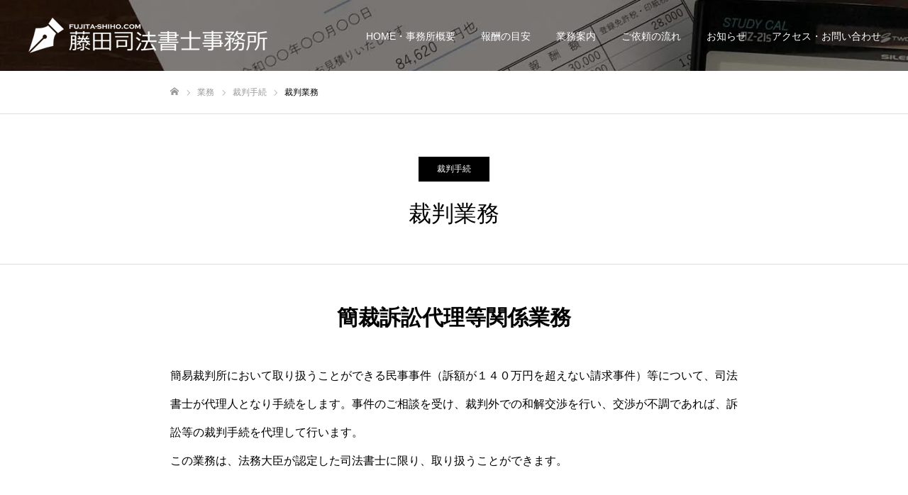

--- FILE ---
content_type: text/html; charset=UTF-8
request_url: https://fujita-shiho.com/service/court02
body_size: 12510
content:
<!DOCTYPE html>
<html class="pc" lang="ja">
<head>
<meta charset="UTF-8">
<!--[if IE]><meta http-equiv="X-UA-Compatible" content="IE=edge"><![endif]-->
<meta name="viewport" content="width=device-width">
<meta name="format-detection" content="telephone=no">
<meta name="description" content="倉敷市で裁判手続きや訴訟の代理人をお探しなら、認定司法書士の藤田司法書士事務所へ。借金返済、家賃滞納、未払い代金の請求など、140万円以下の簡易裁判所におけるトラブルをあなたの代わりに解決します。裁判所から書類が届いて不安な方も、まずは初回無料相談で状況をお聞かせください。法律の力であなたの正当な権利を守ります。">
<link rel="pingback" href="https://fujita-shiho.com/xmlrpc.php">
<link rel="shortcut icon" href="https://i0.wp.com/fujita-shiho.com/wp-content/uploads/2020/09/%E3%83%95%E3%82%A1%E3%83%93%E3%82%B3%E3%83%B3.png?fit=16%2C16&#038;quality=80&#038;ssl=1">
<title>簡易裁判所での手続き・訴訟代理なら｜倉敷の藤田司法書士事務所</title>
<meta name='robots' content='max-image-preview:large' />
<link rel='preconnect' href='//i0.wp.com' />
<link rel="alternate" type="application/rss+xml" title="藤田司法書士事務所－ 岡山県倉敷市 － &raquo; フィード" href="https://fujita-shiho.com/feed" />
<link rel="alternate" type="application/rss+xml" title="藤田司法書士事務所－ 岡山県倉敷市 － &raquo; コメントフィード" href="https://fujita-shiho.com/comments/feed" />
<link rel="alternate" title="oEmbed (JSON)" type="application/json+oembed" href="https://fujita-shiho.com/wp-json/oembed/1.0/embed?url=https%3A%2F%2Ffujita-shiho.com%2Fservice%2Fcourt02" />
<link rel="alternate" title="oEmbed (XML)" type="text/xml+oembed" href="https://fujita-shiho.com/wp-json/oembed/1.0/embed?url=https%3A%2F%2Ffujita-shiho.com%2Fservice%2Fcourt02&#038;format=xml" />
<link rel="preconnect" href="https://fonts.googleapis.com">
<link rel="preconnect" href="https://fonts.gstatic.com" crossorigin>
<link href="https://fonts.googleapis.com/css2?family=Noto+Sans+JP:wght@400;600" rel="stylesheet">
<link rel='stylesheet' id='all-css-64af64fbac96502b719a23c3bc258bee' href='https://fujita-shiho.com/wp-content/boost-cache/static/8a5888acbd.min.css' type='text/css' media='all' />
<style id='wp-img-auto-sizes-contain-inline-css'>
img:is([sizes=auto i],[sizes^="auto," i]){contain-intrinsic-size:3000px 1500px}
/*# sourceURL=wp-img-auto-sizes-contain-inline-css */
</style>
<style id='wp-block-library-inline-css'>
:root{--wp-block-synced-color:#7a00df;--wp-block-synced-color--rgb:122,0,223;--wp-bound-block-color:var(--wp-block-synced-color);--wp-editor-canvas-background:#ddd;--wp-admin-theme-color:#007cba;--wp-admin-theme-color--rgb:0,124,186;--wp-admin-theme-color-darker-10:#006ba1;--wp-admin-theme-color-darker-10--rgb:0,107,160.5;--wp-admin-theme-color-darker-20:#005a87;--wp-admin-theme-color-darker-20--rgb:0,90,135;--wp-admin-border-width-focus:2px}@media (min-resolution:192dpi){:root{--wp-admin-border-width-focus:1.5px}}.wp-element-button{cursor:pointer}:root .has-very-light-gray-background-color{background-color:#eee}:root .has-very-dark-gray-background-color{background-color:#313131}:root .has-very-light-gray-color{color:#eee}:root .has-very-dark-gray-color{color:#313131}:root .has-vivid-green-cyan-to-vivid-cyan-blue-gradient-background{background:linear-gradient(135deg,#00d084,#0693e3)}:root .has-purple-crush-gradient-background{background:linear-gradient(135deg,#34e2e4,#4721fb 50%,#ab1dfe)}:root .has-hazy-dawn-gradient-background{background:linear-gradient(135deg,#faaca8,#dad0ec)}:root .has-subdued-olive-gradient-background{background:linear-gradient(135deg,#fafae1,#67a671)}:root .has-atomic-cream-gradient-background{background:linear-gradient(135deg,#fdd79a,#004a59)}:root .has-nightshade-gradient-background{background:linear-gradient(135deg,#330968,#31cdcf)}:root .has-midnight-gradient-background{background:linear-gradient(135deg,#020381,#2874fc)}:root{--wp--preset--font-size--normal:16px;--wp--preset--font-size--huge:42px}.has-regular-font-size{font-size:1em}.has-larger-font-size{font-size:2.625em}.has-normal-font-size{font-size:var(--wp--preset--font-size--normal)}.has-huge-font-size{font-size:var(--wp--preset--font-size--huge)}.has-text-align-center{text-align:center}.has-text-align-left{text-align:left}.has-text-align-right{text-align:right}.has-fit-text{white-space:nowrap!important}#end-resizable-editor-section{display:none}.aligncenter{clear:both}.items-justified-left{justify-content:flex-start}.items-justified-center{justify-content:center}.items-justified-right{justify-content:flex-end}.items-justified-space-between{justify-content:space-between}.screen-reader-text{border:0;clip-path:inset(50%);height:1px;margin:-1px;overflow:hidden;padding:0;position:absolute;width:1px;word-wrap:normal!important}.screen-reader-text:focus{background-color:#ddd;clip-path:none;color:#444;display:block;font-size:1em;height:auto;left:5px;line-height:normal;padding:15px 23px 14px;text-decoration:none;top:5px;width:auto;z-index:100000}html :where(.has-border-color){border-style:solid}html :where([style*=border-top-color]){border-top-style:solid}html :where([style*=border-right-color]){border-right-style:solid}html :where([style*=border-bottom-color]){border-bottom-style:solid}html :where([style*=border-left-color]){border-left-style:solid}html :where([style*=border-width]){border-style:solid}html :where([style*=border-top-width]){border-top-style:solid}html :where([style*=border-right-width]){border-right-style:solid}html :where([style*=border-bottom-width]){border-bottom-style:solid}html :where([style*=border-left-width]){border-left-style:solid}html :where(img[class*=wp-image-]){height:auto;max-width:100%}:where(figure){margin:0 0 1em}html :where(.is-position-sticky){--wp-admin--admin-bar--position-offset:var(--wp-admin--admin-bar--height,0px)}@media screen and (max-width:600px){html :where(.is-position-sticky){--wp-admin--admin-bar--position-offset:0px}}

/*# sourceURL=wp-block-library-inline-css */
</style><style id='global-styles-inline-css'>
:root{--wp--preset--aspect-ratio--square: 1;--wp--preset--aspect-ratio--4-3: 4/3;--wp--preset--aspect-ratio--3-4: 3/4;--wp--preset--aspect-ratio--3-2: 3/2;--wp--preset--aspect-ratio--2-3: 2/3;--wp--preset--aspect-ratio--16-9: 16/9;--wp--preset--aspect-ratio--9-16: 9/16;--wp--preset--color--black: #000000;--wp--preset--color--cyan-bluish-gray: #abb8c3;--wp--preset--color--white: #ffffff;--wp--preset--color--pale-pink: #f78da7;--wp--preset--color--vivid-red: #cf2e2e;--wp--preset--color--luminous-vivid-orange: #ff6900;--wp--preset--color--luminous-vivid-amber: #fcb900;--wp--preset--color--light-green-cyan: #7bdcb5;--wp--preset--color--vivid-green-cyan: #00d084;--wp--preset--color--pale-cyan-blue: #8ed1fc;--wp--preset--color--vivid-cyan-blue: #0693e3;--wp--preset--color--vivid-purple: #9b51e0;--wp--preset--gradient--vivid-cyan-blue-to-vivid-purple: linear-gradient(135deg,rgb(6,147,227) 0%,rgb(155,81,224) 100%);--wp--preset--gradient--light-green-cyan-to-vivid-green-cyan: linear-gradient(135deg,rgb(122,220,180) 0%,rgb(0,208,130) 100%);--wp--preset--gradient--luminous-vivid-amber-to-luminous-vivid-orange: linear-gradient(135deg,rgb(252,185,0) 0%,rgb(255,105,0) 100%);--wp--preset--gradient--luminous-vivid-orange-to-vivid-red: linear-gradient(135deg,rgb(255,105,0) 0%,rgb(207,46,46) 100%);--wp--preset--gradient--very-light-gray-to-cyan-bluish-gray: linear-gradient(135deg,rgb(238,238,238) 0%,rgb(169,184,195) 100%);--wp--preset--gradient--cool-to-warm-spectrum: linear-gradient(135deg,rgb(74,234,220) 0%,rgb(151,120,209) 20%,rgb(207,42,186) 40%,rgb(238,44,130) 60%,rgb(251,105,98) 80%,rgb(254,248,76) 100%);--wp--preset--gradient--blush-light-purple: linear-gradient(135deg,rgb(255,206,236) 0%,rgb(152,150,240) 100%);--wp--preset--gradient--blush-bordeaux: linear-gradient(135deg,rgb(254,205,165) 0%,rgb(254,45,45) 50%,rgb(107,0,62) 100%);--wp--preset--gradient--luminous-dusk: linear-gradient(135deg,rgb(255,203,112) 0%,rgb(199,81,192) 50%,rgb(65,88,208) 100%);--wp--preset--gradient--pale-ocean: linear-gradient(135deg,rgb(255,245,203) 0%,rgb(182,227,212) 50%,rgb(51,167,181) 100%);--wp--preset--gradient--electric-grass: linear-gradient(135deg,rgb(202,248,128) 0%,rgb(113,206,126) 100%);--wp--preset--gradient--midnight: linear-gradient(135deg,rgb(2,3,129) 0%,rgb(40,116,252) 100%);--wp--preset--font-size--small: 13px;--wp--preset--font-size--medium: 20px;--wp--preset--font-size--large: 36px;--wp--preset--font-size--x-large: 42px;--wp--preset--spacing--20: 0.44rem;--wp--preset--spacing--30: 0.67rem;--wp--preset--spacing--40: 1rem;--wp--preset--spacing--50: 1.5rem;--wp--preset--spacing--60: 2.25rem;--wp--preset--spacing--70: 3.38rem;--wp--preset--spacing--80: 5.06rem;--wp--preset--shadow--natural: 6px 6px 9px rgba(0, 0, 0, 0.2);--wp--preset--shadow--deep: 12px 12px 50px rgba(0, 0, 0, 0.4);--wp--preset--shadow--sharp: 6px 6px 0px rgba(0, 0, 0, 0.2);--wp--preset--shadow--outlined: 6px 6px 0px -3px rgb(255, 255, 255), 6px 6px rgb(0, 0, 0);--wp--preset--shadow--crisp: 6px 6px 0px rgb(0, 0, 0);}:where(.is-layout-flex){gap: 0.5em;}:where(.is-layout-grid){gap: 0.5em;}body .is-layout-flex{display: flex;}.is-layout-flex{flex-wrap: wrap;align-items: center;}.is-layout-flex > :is(*, div){margin: 0;}body .is-layout-grid{display: grid;}.is-layout-grid > :is(*, div){margin: 0;}:where(.wp-block-columns.is-layout-flex){gap: 2em;}:where(.wp-block-columns.is-layout-grid){gap: 2em;}:where(.wp-block-post-template.is-layout-flex){gap: 1.25em;}:where(.wp-block-post-template.is-layout-grid){gap: 1.25em;}.has-black-color{color: var(--wp--preset--color--black) !important;}.has-cyan-bluish-gray-color{color: var(--wp--preset--color--cyan-bluish-gray) !important;}.has-white-color{color: var(--wp--preset--color--white) !important;}.has-pale-pink-color{color: var(--wp--preset--color--pale-pink) !important;}.has-vivid-red-color{color: var(--wp--preset--color--vivid-red) !important;}.has-luminous-vivid-orange-color{color: var(--wp--preset--color--luminous-vivid-orange) !important;}.has-luminous-vivid-amber-color{color: var(--wp--preset--color--luminous-vivid-amber) !important;}.has-light-green-cyan-color{color: var(--wp--preset--color--light-green-cyan) !important;}.has-vivid-green-cyan-color{color: var(--wp--preset--color--vivid-green-cyan) !important;}.has-pale-cyan-blue-color{color: var(--wp--preset--color--pale-cyan-blue) !important;}.has-vivid-cyan-blue-color{color: var(--wp--preset--color--vivid-cyan-blue) !important;}.has-vivid-purple-color{color: var(--wp--preset--color--vivid-purple) !important;}.has-black-background-color{background-color: var(--wp--preset--color--black) !important;}.has-cyan-bluish-gray-background-color{background-color: var(--wp--preset--color--cyan-bluish-gray) !important;}.has-white-background-color{background-color: var(--wp--preset--color--white) !important;}.has-pale-pink-background-color{background-color: var(--wp--preset--color--pale-pink) !important;}.has-vivid-red-background-color{background-color: var(--wp--preset--color--vivid-red) !important;}.has-luminous-vivid-orange-background-color{background-color: var(--wp--preset--color--luminous-vivid-orange) !important;}.has-luminous-vivid-amber-background-color{background-color: var(--wp--preset--color--luminous-vivid-amber) !important;}.has-light-green-cyan-background-color{background-color: var(--wp--preset--color--light-green-cyan) !important;}.has-vivid-green-cyan-background-color{background-color: var(--wp--preset--color--vivid-green-cyan) !important;}.has-pale-cyan-blue-background-color{background-color: var(--wp--preset--color--pale-cyan-blue) !important;}.has-vivid-cyan-blue-background-color{background-color: var(--wp--preset--color--vivid-cyan-blue) !important;}.has-vivid-purple-background-color{background-color: var(--wp--preset--color--vivid-purple) !important;}.has-black-border-color{border-color: var(--wp--preset--color--black) !important;}.has-cyan-bluish-gray-border-color{border-color: var(--wp--preset--color--cyan-bluish-gray) !important;}.has-white-border-color{border-color: var(--wp--preset--color--white) !important;}.has-pale-pink-border-color{border-color: var(--wp--preset--color--pale-pink) !important;}.has-vivid-red-border-color{border-color: var(--wp--preset--color--vivid-red) !important;}.has-luminous-vivid-orange-border-color{border-color: var(--wp--preset--color--luminous-vivid-orange) !important;}.has-luminous-vivid-amber-border-color{border-color: var(--wp--preset--color--luminous-vivid-amber) !important;}.has-light-green-cyan-border-color{border-color: var(--wp--preset--color--light-green-cyan) !important;}.has-vivid-green-cyan-border-color{border-color: var(--wp--preset--color--vivid-green-cyan) !important;}.has-pale-cyan-blue-border-color{border-color: var(--wp--preset--color--pale-cyan-blue) !important;}.has-vivid-cyan-blue-border-color{border-color: var(--wp--preset--color--vivid-cyan-blue) !important;}.has-vivid-purple-border-color{border-color: var(--wp--preset--color--vivid-purple) !important;}.has-vivid-cyan-blue-to-vivid-purple-gradient-background{background: var(--wp--preset--gradient--vivid-cyan-blue-to-vivid-purple) !important;}.has-light-green-cyan-to-vivid-green-cyan-gradient-background{background: var(--wp--preset--gradient--light-green-cyan-to-vivid-green-cyan) !important;}.has-luminous-vivid-amber-to-luminous-vivid-orange-gradient-background{background: var(--wp--preset--gradient--luminous-vivid-amber-to-luminous-vivid-orange) !important;}.has-luminous-vivid-orange-to-vivid-red-gradient-background{background: var(--wp--preset--gradient--luminous-vivid-orange-to-vivid-red) !important;}.has-very-light-gray-to-cyan-bluish-gray-gradient-background{background: var(--wp--preset--gradient--very-light-gray-to-cyan-bluish-gray) !important;}.has-cool-to-warm-spectrum-gradient-background{background: var(--wp--preset--gradient--cool-to-warm-spectrum) !important;}.has-blush-light-purple-gradient-background{background: var(--wp--preset--gradient--blush-light-purple) !important;}.has-blush-bordeaux-gradient-background{background: var(--wp--preset--gradient--blush-bordeaux) !important;}.has-luminous-dusk-gradient-background{background: var(--wp--preset--gradient--luminous-dusk) !important;}.has-pale-ocean-gradient-background{background: var(--wp--preset--gradient--pale-ocean) !important;}.has-electric-grass-gradient-background{background: var(--wp--preset--gradient--electric-grass) !important;}.has-midnight-gradient-background{background: var(--wp--preset--gradient--midnight) !important;}.has-small-font-size{font-size: var(--wp--preset--font-size--small) !important;}.has-medium-font-size{font-size: var(--wp--preset--font-size--medium) !important;}.has-large-font-size{font-size: var(--wp--preset--font-size--large) !important;}.has-x-large-font-size{font-size: var(--wp--preset--font-size--x-large) !important;}
/*# sourceURL=global-styles-inline-css */
</style>

<style id='classic-theme-styles-inline-css'>
/*! This file is auto-generated */
.wp-block-button__link{color:#fff;background-color:#32373c;border-radius:9999px;box-shadow:none;text-decoration:none;padding:calc(.667em + 2px) calc(1.333em + 2px);font-size:1.125em}.wp-block-file__button{background:#32373c;color:#fff;text-decoration:none}
/*# sourceURL=/wp-includes/css/classic-themes.min.css */
</style>
<style>:root {
  --tcd-font-type1: Arial,"Hiragino Sans","Yu Gothic Medium","Meiryo",sans-serif;
  --tcd-font-type2: "Times New Roman",Times,"Yu Mincho","游明朝","游明朝体","Hiragino Mincho Pro",serif;
  --tcd-font-type3: Palatino,"Yu Kyokasho","游教科書体","UD デジタル 教科書体 N","游明朝","游明朝体","Hiragino Mincho Pro","Meiryo",serif;
  --tcd-font-type-logo: "Noto Sans JP",sans-serif;
}</style>


<link rel="https://api.w.org/" href="https://fujita-shiho.com/wp-json/" /><link rel="alternate" title="JSON" type="application/json" href="https://fujita-shiho.com/wp-json/wp/v2/work/413" /><link rel="canonical" href="https://fujita-shiho.com/service/court02" />
<link rel='shortlink' href='https://fujita-shiho.com/?p=413' />
<meta name="generator" content="performance-lab 4.0.1; plugins: ">
<link rel="stylesheet" href="https://fujita-shiho.com/wp-content/themes/fake_tcd074/css/design-plus.css?ver=2.10.3">
<link rel="stylesheet" media="screen and (max-width:1050px)" href="https://fujita-shiho.com/wp-content/themes/fake_tcd074/css/responsive.css?ver=2.10.3">
<link rel="stylesheet" media="screen and (max-width:1050px)" href="https://fujita-shiho.com/wp-content/themes/fake_tcd074/css/footer-bar.css?ver=2.10.3">






<link rel="stylesheet" href="https://fujita-shiho.com/wp-content/themes/fake_tcd074/js/simplebar.css?ver=2.10.3">






<style type="text/css">

body, input, textarea { font-family: var(--tcd-font-type1); }

.rich_font, .p-vertical { font-family: var(--tcd-font-type1);}

.rich_font_1 { font-family: var(--tcd-font-type1);}
.rich_font_2 { font-family:var(--tcd-font-type2); font-weight:500; }
.rich_font_3 { font-family: var(--tcd-font-type3); font-weight:500; }
.rich_font_logo { font-family: var(--tcd-font-type-logo); font-weight: bold !important;}

.post_content, #next_prev_post { font-family: var(--tcd-font-type1); }

#page_header_catch .catch { font-family: var(--tcd-font-type1); }

#header, #header a, #menu_button:before { color:#ffffff; }
#header a:hover, #menu_button:hover:before { color:rgba(255,255,255,0.5); }
#header.active, .header_fix #header, .header_fix_mobile #header {
  color:#ffffff;
  background:rgba(226,166,0,0.9);
}
#header.active a, .header_fix #header a, .header_fix_mobile #header a, .header_fix_mobile #menu_button:before { color:#ffffff; }
#header.active a:hover, .header_fix #header a:hover, .header_fix_mobile #header a:hover, .header_fix_mobile #menu_button:hover:before { color:#828282; }
@media screen and (max-width:1050px) {
  #header {
    color:#ffffff;
    background:rgba(226,166,0,0.9);
  }
  #header a, #menu_button:before { color:#ffffff; }
  #header a:hover, #menu_button:hover:before { color:#828282; }
}
#header_logo .desc{ font-size: 14px; }

#global_menu > ul > li > a { color:#ffffff; }
#global_menu > ul > li > a:hover { color:rgba(255,255,255,0.5); }
#global_menu > ul > li a.active, #global_menu > ul > li.active_button > a { color:#828282; }
#global_menu ul ul a { color:#ffffff !important; background:#000000; }
#global_menu ul ul a:hover { background:#333333; }

#drawer_menu { background:#222222; }
#mobile_menu a { color:#ffffff; background:#222222; border-bottom:1px solid #444444; }
#mobile_menu li li a { background:#333333; }
#mobile_menu a:hover, #drawer_menu .close_button:hover, #mobile_menu .child_menu_button:hover { color:#ffffff; background:#ff4b54; }

.megamenu_blog_list { background:#000000; }
.megamenu_blog_list_inner { border-color:rgba(255,255,255,0.3); }
.megamenu_blog_list .menu_area a, .megamenu_blog_list .menu_area a:hover, .megamenu_blog_list .menu_area li.active a, .megamenu_blog_list .post_list li .title { color:#ffffff !important; }
.megamenu_blog_list .menu_area a:hover, .megamenu_blog_list .menu_area li.active a, .megamenu_blog_list .post_list { background:#333333; }
.megamenu_blog_list .post_list li .overlay {
  background: -webkit-linear-gradient(top, transparent, rgba(0,0,0,0.5));
  background: linear-gradient(to bottom, transparent, rgba(0,0,0,0.5));
}
#footer_banner .item1 a { color:#ffffff !important; }
#footer_banner .item1 .title { font-size:24px; }
#footer_banner .item1 .desc { font-size:16px; }
#footer_banner .item1 .overlay { background:rgba(0,0,0,0.3); }
@media screen and (max-width:650px) {
  #footer_banner .item1 .title { font-size:24px; }
  #footer_banner .item1 .desc { font-size:16px; }
}
#footer_banner .item2 a { color:#ffffff !important; }
#footer_banner .item2 .title { font-size:24px; }
#footer_banner .item2 .desc { font-size:16px; }
#footer_banner .item2 .overlay { background:rgba(0,0,0,0.3); }
@media screen and (max-width:650px) {
  #footer_banner .item2 .title { font-size:24px; }
  #footer_banner .item2 .desc { font-size:16px; }
}
#footer_banner .item3 a { color:#ffffff !important; }
#footer_banner .item3 .title { font-size:24px; }
#footer_banner .item3 .desc { font-size:16px; }
#footer_banner .item3 .overlay { background:rgba(0,0,0,0.3); }
@media screen and (max-width:650px) {
  #footer_banner .item3 .title { font-size:24px; }
  #footer_banner .item3 .desc { font-size:16px; }
}
#footer_banner .item4 a { color:#ffffff !important; }
#footer_banner .item4 .title { font-size:24px; }
#footer_banner .item4 .desc { font-size:16px; }
#footer_banner .item4 .overlay { background:rgba(0,0,0,0.3); }
@media screen and (max-width:650px) {
  #footer_banner .item4 .title { font-size:24px; }
  #footer_banner .item4 .desc { font-size:16px; }
}
.work_list .item .title { font-size:16px; }
.work_list .category {
  font-size:14px; color:#ffffff;
  background: linear-gradient(to bottom, transparent, rgba(0,0,0,0.9));
}
@media screen and (max-width:650px) {
  .work_list .item .title { font-size:14px; }
  .work_list .category { font-size:12px; }
}
body.single .post_content { font-size:16px; }
#page_header_catch .catch { font-size:50px; color:#ffffff; }
#page_header_catch .desc { font-size:16px; color:#ffffff; }
#tab_button_list li span { font-size:14px; }
#archive_catch h2 { font-size:30px; }
#blog_list .title { font-size:26px; }
#blog_list .excerpt { font-size:16px; }
#blog_list a .title_area { color:#ffffff !important; }
#blog_list a:hover .title_area { color:#cccccc !important; }
#blog_list .category a, #single_category a { color:#FFFFFF; background:#000000; }
#blog_list .category a:hover, #single_category a:hover { color:#FFFFFF; background:#333333; }
#blog_list .overlay { background: linear-gradient(to bottom, transparent, rgba(0,0,0,0.8)); }
#post_title_area .title { font-size:32px; }
#related_post .headline { font-size:22px; }
@media screen and (max-width:650px) {
  body.single .post_content { font-size:14px; }
  #page_header_catch .catch { font-size:26px; }
  #page_header_catch .desc { font-size:14px; }
  #tab_button_list li span { font-size:12px; }
  #archive_catch h2 { font-size:20px; }
  #blog_list .title { font-size:20px; }
  #blog_list .excerpt { font-size:14px; }
  #post_title_area .title { font-size:22px; }
  #related_post .headline { font-size:20px; }
}
#single_work_title_area .category li.parent a { color:#ffffff; background:#000000; }
#single_work_title_area .category li.parent a:hover { color:#ffffff; background:#333333; }
#single_work_title_area .category li.child a { background:#a33f37; }
#single_work_title_area .category li.child a:hover { background:#d45348; }
#single_work_title_area .title { font-size:32px; }
#article .post_content { font-size:16px; }
#related_work_list .headline { font-size:22px; }
.work_content_1 .single_work_catch { color:#000000; font-size:30px; }
@media screen and (max-width:650px) {
  #single_work_title_area .title { font-size:22px; }
  #article .post_content { font-size:14px; }
  #related_work_list .headline { font-size:16px; }
.work_content_1 .single_work_catch { font-size:20px; }
}

.author_profile a.avatar img, .animate_image img, .animate_background .image {
  width:100%; height:auto;
  -webkit-transition: transform  0.75s ease;
  transition: transform  0.75s ease;
}
.author_profile a.avatar:hover img, .animate_image:hover img, .animate_background:hover .image {
  -webkit-transform: scale(1.2);
  transform: scale(1.2);
}




a { color:#000; }

#comment_headline, .tcd_category_list a:hover, .tcd_category_list .child_menu_button:hover, .side_headline, #faq_category li a:hover, #faq_category li.active a, #archive_service .bottom_area .sub_category li a:hover,
  #side_service_category_list a:hover, #side_service_category_list li.active > a, #side_faq_category_list a:hover, #side_faq_category_list li.active a, #side_staff_list a:hover, #side_staff_list li.active a, .cf_data_list li a:hover,
    #side_campaign_category_list a:hover, #side_campaign_category_list li.active a, #side_clinic_list a:hover, #side_clinic_list li.active a
{ color: #4f4f4f; }

#index_slider .search_button:hover input, #return_top a, #comment_tab li a:hover, #comment_tab li.active a, #comment_header #comment_closed p, #submit_comment:hover, #cancel_comment_reply a:hover, #p_readmore .button:hover,
  #wp-calendar td a:hover, #p_readmore .button, .page_navi span.current, .page_navi a:hover, #post_pagination p, #post_pagination a:hover, .c-pw__btn:hover
{ background-color: #4f4f4f; }

#guest_info input:focus, #comment_textarea textarea:focus, .c-pw__box-input:focus, .page_navi span.current, .page_navi a:hover, #post_pagination p, #post_pagination a:hover
{ border-color: #4f4f4f; }

#comment_tab li.active a:after, #comment_header #comment_closed p:after
{ border-color:#4f4f4f transparent transparent transparent; }


#footer a:hover, .cardlink_title a:hover, #related_post .item a:hover, .comment a:hover, .comment_form_wrapper a:hover,
  #bread_crumb a:hover, #bread_crumb li.home a:hover:after, .author_profile a:hover, .author_profile .author_link li a:hover:before, #post_meta_bottom a:hover,
    #recent_news a.link:hover, #recent_news .link:hover:after, #recent_news li a:hover .title, #searchform .submit_button:hover:before, .styled_post_list1 a:hover .title_area, .styled_post_list1 a:hover .date, .p-dropdown__title:hover:after, .p-dropdown__list li a:hover
{ color: #c4c4c4; }
.author_profile .author_link li.note a:hover:before { background-color: #c4c4c4; }
#post_pagination a:hover, #p_readmore .button:hover, #return_top a:hover
{ background-color: #c4c4c4; }
.post_content a, .custom-html-widget a { color: #7a7a7a; }
.post_content a:hover, .custom-html-widget a:hover, .widget_content a:hover { color:#595959; }
.widget_tag_cloud .tagcloud a:hover, #wp-calendar tbody a:hover { background-color:#595959; }
</style>
  

<!-- Global site tag (gtag.js) - Google Analytics -->


</head>
<body id="body" class="wp-singular work-template-default single single-work postid-413 wp-embed-responsive wp-theme-fake_tcd074 hide_desc_mobile use_header_fix use_mobile_header_fix">


<div id="container">

 <header id="header" class="animate_pc">

  <div id="header_logo">
   
<div class="logo">
 <a href="https://fujita-shiho.com/" title="藤田司法書士事務所－ 岡山県倉敷市 －">
    <img class="pc_logo_image type1" src="https://i0.wp.com/fujita-shiho.com/wp-content/uploads/2020/09/logo-shiro-50.png?fit=337%2C50&amp;quality=80&amp;ssl=1?1770066423" alt="藤田司法書士事務所－ 岡山県倉敷市 －" title="藤田司法書士事務所－ 岡山県倉敷市 －" width="337" height="50" />
  <img class="pc_logo_image type2" src="https://i0.wp.com/fujita-shiho.com/wp-content/uploads/2020/09/logo-shiro-50.png?fit=337%2C50&amp;quality=80&amp;ssl=1?1770066423" alt="藤田司法書士事務所－ 岡山県倉敷市 －" title="藤田司法書士事務所－ 岡山県倉敷市 －" width="337" height="50" />
      <img class="mobile_logo_image" src="https://i0.wp.com/fujita-shiho.com/wp-content/uploads/2021/08/logo-shiro-35.png?fit=236%2C35&amp;quality=80&amp;ssl=1?1770066423" alt="藤田司法書士事務所－ 岡山県倉敷市 －" title="藤田司法書士事務所－ 岡山県倉敷市 －" width="236" height="35" />
   </a>
</div>

     </div>

    <a href="#" id="menu_button"><span></span><span></span><span></span></a>
  
    <nav id="global_menu">
   <ul id="menu-%e3%82%b0%e3%83%ad%e3%83%bc%e3%83%90%e3%83%ab%e3%83%a1%e3%83%8b%e3%83%a5%e3%83%bc" class="menu"><li id="menu-item-59" class="menu-item menu-item-type-custom menu-item-object-custom menu-item-home menu-item-59"><a href="https://fujita-shiho.com/">HOME・事務所概要</a></li>
<li id="menu-item-125" class="menu-item menu-item-type-custom menu-item-object-custom menu-item-125"><a href="https://fujita-shiho.com/price">報酬の目安</a></li>
<li id="menu-item-406" class="menu-item menu-item-type-custom menu-item-object-custom menu-item-406"><a href="https://fujita-shiho.com/service">業務案内</a></li>
<li id="menu-item-171" class="menu-item menu-item-type-custom menu-item-object-custom menu-item-171"><a href="https://fujita-shiho.com/charge">ご依頼の流れ</a></li>
<li id="menu-item-431" class="menu-item menu-item-type-post_type menu-item-object-page current_page_parent menu-item-431"><a href="https://fujita-shiho.com/information">お知らせ</a></li>
<li id="menu-item-66" class="menu-item menu-item-type-custom menu-item-object-custom menu-item-66"><a href="https://fujita-shiho.com/contact">アクセス・お問い合わせ</a></li>
</ul>  </nav>
  
  
 </header>

 

<div id="page_header" class="small" style="background:url(https://i0.wp.com/fujita-shiho.com/wp-content/uploads/2024/04/price1450-%E7%94%BB%E8%B3%AA%E4%BD%8E%E4%B8%8B%E7%89%88.jpg?fit=1450%2C650&amp;quality=89&amp;ssl=1) no-repeat center top; background-size:cover;">
 <div class="overlay" style="background:rgba(0,0,0,0.3);"></div></div>

<div id="bread_crumb">

<ul class="clearfix" itemscope itemtype="https://schema.org/BreadcrumbList">
 <li itemprop="itemListElement" itemscope itemtype="https://schema.org/ListItem" class="home"><a itemprop="item" href="https://fujita-shiho.com/"><span itemprop="name">ホーム</span></a><meta itemprop="position" content="1"></li>
 <li itemprop="itemListElement" itemscope itemtype="https://schema.org/ListItem"><a itemprop="item" href="https://fujita-shiho.com/service"><span itemprop="name">業務</span></a><meta itemprop="position" content="2"></li>
  <li itemprop="itemListElement" itemscope itemtype="https://schema.org/ListItem" class="category">
  <a itemprop="item" href="https://fujita-shiho.com/landmark/service-court"><span itemprop="name">裁判手続</span></a>
  <meta itemprop="position" content="3">
 </li>
  <li class="last" itemprop="itemListElement" itemscope itemtype="https://schema.org/ListItem"><span itemprop="name">裁判業務</span><meta itemprop="position" content="4"></li>
</ul>

</div>

<div id="single_work_title_area">
  <ul class="category clearfix">
    <li class="parent"><a href="https://fujita-shiho.com/landmark/service-court">裁判手続</a></li>
     </ul>
  <h1 class="title rich_font entry-title">裁判業務</h1>
</div>

<div id="main_contents" class="clearfix">

 
 <article id="article">
  <div class="work_content work_content_1">
   <h2 class="single_work_catch rich_font"><span>簡裁訴訟代理等関係業務</span></h2>
   <div class="single_work_desc post_content clearfix">
    <p>簡易裁判所において取り扱うことができる民事事件（訴額が１４０万円を超えない請求事件）等について、司法書士が代理人となり手続をします。事件のご相談を受け、裁判外での和解交渉を行い、交渉が不調であれば、訴訟等の裁判手続を代理して行います。<br />
この業務は、法務大臣が認定した司法書士に限り、取り扱うことができます。</p>
<h4>貸金の請求</h4>
<h4>賃料の請求</h4>
<h4>建物の明渡の請求</h4>
<h4>請負代金の請求</h4>
<p>上記のような請求でお困りの際は、ぜひご相談ください。</p>
   </div>
  </div>

    <div id="next_prev_post2" class="clearfix">
   <div class="item prev_post clearfix">
 <a class="animate_background" style="background:none;" href="https://fujita-shiho.com/service/seiri-kabarai">
  <div class="image_wrap">
   <div class="image_wrap_inner">
    <div class="image" style="background:url(https://i0.wp.com/fujita-shiho.com/wp-content/uploads/2020/11/%E5%82%B5%E5%8B%99%E6%95%B4%E7%90%8603.webp?resize=250%2C250&amp;quality=80&amp;ssl=1) no-repeat center center; background-size:cover;"></div>
   </div>
  </div>
  <div class="title_area">
   <p class="title"><span>債務整理 過払金</span></p>
  </div>
 </a>
</div>
<div class="item next_post clearfix">
 <a class="animate_background" style="background:none;" href="https://fujita-shiho.com/service/court01">
  <div class="image_wrap">
   <div class="image_wrap_inner">
    <div class="image" style="background:url(https://i0.wp.com/fujita-shiho.com/wp-content/uploads/2020/11/%E8%A3%81%E5%88%A4%E6%89%80%E6%8F%90%E5%87%BA%E6%9B%B8%E9%A1%9E%E4%BD%9C%E6%88%9002.webp?resize=250%2C250&amp;quality=80&amp;ssl=1) no-repeat center center; background-size:cover;"></div>
   </div>
  </div>
  <div class="title_area">
   <p class="title"><span>裁判所提出書類</span></p>
  </div>
 </a>
</div>
  </div>

 </article><!-- END #article -->

 
  <div id="related_work_list">
    <h2 class="headline">裁判手続</h2>
    <div class="work_list clearfix">
      <article class="item">
    <a class="link animate_background" style="background:none;" href="https://fujita-shiho.com/service/court01">
     <div class="image_wrap">
      <div class="image_wrap_inner">
              <div class="image" style="background:url(https://i0.wp.com/fujita-shiho.com/wp-content/uploads/2020/11/%E8%A3%81%E5%88%A4%E6%89%80%E6%8F%90%E5%87%BA%E6%9B%B8%E9%A1%9E%E4%BD%9C%E6%88%9002.webp?resize=500%2C500&amp;quality=80&amp;ssl=1) no-repeat center center; background-size:cover;"></div>
      </div>
     </div>
     <h3 class="title"><span>裁判所提出書類</span></h3>
    </a>
   </article>
      <article class="item">
    <a class="link animate_background" style="background:none;" href="https://fujita-shiho.com/service/court02">
     <div class="image_wrap">
      <div class="image_wrap_inner">
              <div class="image" style="background:url(https://i0.wp.com/fujita-shiho.com/wp-content/uploads/2020/11/%E8%A3%81%E5%88%A4%E6%A5%AD%E5%8B%9903.webp?resize=500%2C500&amp;quality=80&amp;ssl=1) no-repeat center center; background-size:cover;"></div>
      </div>
     </div>
     <h3 class="title"><span>裁判業務</span></h3>
    </a>
   </article>
      <article class="item">
    <a class="link animate_background" style="background:none;" href="https://fujita-shiho.com/service/seiri-kabarai">
     <div class="image_wrap">
      <div class="image_wrap_inner">
              <div class="image" style="background:url(https://i0.wp.com/fujita-shiho.com/wp-content/uploads/2020/11/%E5%82%B5%E5%8B%99%E6%95%B4%E7%90%8603.webp?resize=500%2C500&amp;quality=80&amp;ssl=1) no-repeat center center; background-size:cover;"></div>
      </div>
     </div>
     <h3 class="title"><span>債務整理 過払金</span></h3>
    </a>
   </article>
     </div><!-- END .work_list -->
   </div><!-- END #related_post -->
 
</div><!-- END #main_contents -->


 <footer id="footer">

  <div id="footer_inner">

      <div id="footer_banner" class="clearfix">
        <div class="item item1">
          <a class="link animate_background" href="https://fujita-shiho.com/price">
           <div class="caption">
              <p class="title rich_font">報酬の目安</p>
                     <p class="desc">よくあるご依頼の報酬の目安です</p>
             </div>
            <div class="overlay"></div>
            <div class="image" style="background:url(https://i0.wp.com/fujita-shiho.com/wp-content/uploads/2024/04/price395-2-jpg.webp?fit=395%2C150&amp;quality=80&amp;ssl=1) no-repeat center center; background-size:cover;"></div>
     </a>
    </div>
        <div class="item item2">
          <a class="link animate_background" href="https://fujita-shiho.com/service">
           <div class="caption">
              <p class="title rich_font">業務案内</p>
                     <p class="desc">随時更新いたします</p>
             </div>
            <div class="overlay"></div>
            <div class="image" style="background:url(https://i0.wp.com/fujita-shiho.com/wp-content/uploads/2024/04/DJI_0007-395-%E3%82%AB%E3%83%A9%E3%83%BC2-jpg.webp?fit=395%2C150&amp;quality=80&amp;ssl=1) no-repeat center center; background-size:cover;"></div>
     </a>
    </div>
        <div class="item item3">
          <a class="link animate_background" href="https://fujita-shiho.com/charge">
           <div class="caption">
              <p class="title rich_font">ご依頼の流れ</p>
                     <p class="desc">ご相談 ～ ご依頼</p>
             </div>
            <div class="overlay"></div>
            <div class="image" style="background:url(https://i0.wp.com/fujita-shiho.com/wp-content/uploads/2024/04/IMG_3484-395d2-jpg.webp?fit=395%2C150&amp;quality=80&amp;ssl=1) no-repeat center center; background-size:cover;"></div>
     </a>
    </div>
        <div class="item item4">
          <a class="link animate_background" href="https://fujita-shiho.com/contact">
           <div class="caption">
              <p class="title rich_font">アクセス・お問い合わせ</p>
                     <p class="desc">マップ　問い合わせフォーム</p>
             </div>
            <div class="overlay"></div>
            <div class="image" style="background:url(https://i0.wp.com/fujita-shiho.com/wp-content/uploads/2024/04/con395-2-jpg.webp?fit=395%2C150&amp;quality=80&amp;ssl=1) no-repeat center center; background-size:cover;"></div>
     </a>
    </div>
       </div><!-- END #footer_banner -->
   
      <div id="footer_logo">
    
<div class="logo">
 <a href="https://fujita-shiho.com/" title="藤田司法書士事務所－ 岡山県倉敷市 －">
    <img class="pc_logo_image" src="https://i0.wp.com/fujita-shiho.com/wp-content/uploads/2020/09/logo-kuro-35.png?fit=236%2C35&amp;quality=80&amp;ssl=1?1770066423" alt="藤田司法書士事務所－ 岡山県倉敷市 －" title="藤田司法書士事務所－ 岡山県倉敷市 －" width="236" height="35" />
      <img class="mobile_logo_image" src="https://i0.wp.com/fujita-shiho.com/wp-content/uploads/2020/09/logo-kuro-35.png?fit=236%2C35&amp;quality=80&amp;ssl=1?1770066423" alt="藤田司法書士事務所－ 岡山県倉敷市 －" title="藤田司法書士事務所－ 岡山県倉敷市 －" width="236" height="35" />
   </a>
</div>

   </div>
   
      <div id="footer_information">
    <p>岡山県倉敷市水島東常盤町２番４号<br />
電話　０８６‐４４０‐３１００<br />
【主な対応エリア】 倉敷市、岡山市（全域）、総社市、玉野市、早島町、赤磐市、瀬戸内市<br />
その他の地域や県外にお住まいの方もお気軽にお問い合わせください。</p>
   </div>
   
      
  </div><!-- END #footer_inner -->

      <div id="footer_menu" class="footer_menu">
   <ul id="menu-%e3%82%b0%e3%83%ad%e3%83%bc%e3%83%90%e3%83%ab%e3%83%a1%e3%83%8b%e3%83%a5%e3%83%bc-1" class="menu"><li class="menu-item menu-item-type-custom menu-item-object-custom menu-item-home menu-item-59"><a href="https://fujita-shiho.com/">HOME・事務所概要</a></li>
<li class="menu-item menu-item-type-custom menu-item-object-custom menu-item-125"><a href="https://fujita-shiho.com/price">報酬の目安</a></li>
<li class="menu-item menu-item-type-custom menu-item-object-custom menu-item-406"><a href="https://fujita-shiho.com/service">業務案内</a></li>
<li class="menu-item menu-item-type-custom menu-item-object-custom menu-item-171"><a href="https://fujita-shiho.com/charge">ご依頼の流れ</a></li>
<li class="menu-item menu-item-type-post_type menu-item-object-page current_page_parent menu-item-431"><a href="https://fujita-shiho.com/information">お知らせ</a></li>
<li class="menu-item menu-item-type-custom menu-item-object-custom menu-item-66"><a href="https://fujita-shiho.com/contact">アクセス・お問い合わせ</a></li>
</ul>  </div>
  
  <div id="return_top">
   <a href="#body"><span>PAGE TOP</span></a>
  </div>

  <p id="copyright" style="background:#dddddd; color:#000000;">© 2020-2026 藤田司法書士事務所</p>

 </footer><!-- END #footer_bottom -->

 
</div><!-- #container -->

<div id="drawer_menu">
  <nav>
  <ul id="mobile_menu" class="menu"><li class="menu-item menu-item-type-custom menu-item-object-custom menu-item-home menu-item-59"><a href="https://fujita-shiho.com/">HOME・事務所概要</a></li>
<li class="menu-item menu-item-type-custom menu-item-object-custom menu-item-125"><a href="https://fujita-shiho.com/price">報酬の目安</a></li>
<li class="menu-item menu-item-type-custom menu-item-object-custom menu-item-406"><a href="https://fujita-shiho.com/service">業務案内</a></li>
<li class="menu-item menu-item-type-custom menu-item-object-custom menu-item-171"><a href="https://fujita-shiho.com/charge">ご依頼の流れ</a></li>
<li class="menu-item menu-item-type-post_type menu-item-object-page current_page_parent menu-item-431"><a href="https://fujita-shiho.com/information">お知らせ</a></li>
<li class="menu-item menu-item-type-custom menu-item-object-custom menu-item-66"><a href="https://fujita-shiho.com/contact">アクセス・お問い合わせ</a></li>
</ul> </nav>
 
 
     


 <div id="mobile_banner">
   </div><!-- END #header_mobile_banner -->
</div>














<script type="text/javascript" src="https://fujita-shiho.com/wp-includes/js/jquery/jquery.min.js?ver=3.7.1" id="jquery-core-js"></script><script type='text/javascript' src='https://fujita-shiho.com/wp-includes/js/jquery/jquery-migrate.min.js?m=1693363635'></script><script src="https://fujita-shiho.com/wp-content/themes/fake_tcd074/js/jquery.easing.1.4.js?ver=2.10.3"></script><script src="https://fujita-shiho.com/wp-content/themes/fake_tcd074/js/tcd_cookie.min.js?ver=2.10.3"></script><script src="https://fujita-shiho.com/wp-content/themes/fake_tcd074/js/jscript.js?ver=2.10.3"></script><script src="https://fujita-shiho.com/wp-content/themes/fake_tcd074/js/comment.js?ver=2.10.3"></script><script src="https://fujita-shiho.com/wp-content/themes/fake_tcd074/js/simplebar.min.js?ver=2.10.3"></script><script src="https://fujita-shiho.com/wp-content/themes/fake_tcd074/js/header_fix.js?ver=2.10.3"></script><script src="https://fujita-shiho.com/wp-content/themes/fake_tcd074/js/header_fix_mobile.js?ver=2.10.3"></script><script>
jQuery(function ($) {
	var $window = $(window);
	var $body = $('body');
  // クイックタグ - underline ------------------------------------------
  if ($('.q_underline').length) {
    var gradient_prefix = null;
    $('.q_underline').each(function(){
      var bbc = $(this).css('borderBottomColor');
      if (jQuery.inArray(bbc, ['transparent', 'rgba(0, 0, 0, 0)']) == -1) {
        if (gradient_prefix === null) {
          gradient_prefix = '';
          var ua = navigator.userAgent.toLowerCase();
          if (/webkit/.test(ua)) {
            gradient_prefix = '-webkit-';
          } else if (/firefox/.test(ua)) {
            gradient_prefix = '-moz-';
          } else {
            gradient_prefix = '';
          }
        }
        $(this).css('borderBottomColor', 'transparent');
        if (gradient_prefix) {
          $(this).css('backgroundImage', gradient_prefix+'linear-gradient(left, transparent 50%, '+bbc+ ' 50%)');
        } else {
          $(this).css('backgroundImage', 'linear-gradient(to right, transparent 50%, '+bbc+ ' 50%)');
        }
      }
    });
    $window.on('scroll.q_underline', function(){
      $('.q_underline:not(.is-active)').each(function(){
        if ($body.hasClass('show-serumtal')) {
          var left = $(this).offset().left;
          if (window.scrollX > left - window.innerHeight) {
            $(this).addClass('is-active');
          }
        } else {
          var top = $(this).offset().top;
          if (window.scrollY > top - window.innerHeight) {
            $(this).addClass('is-active');
          }
        }
      });
      if (!$('.q_underline:not(.is-active)').length) {
        $window.off('scroll.q_underline');
      }
    });
  }
} );
</script><script async src="https://www.googletagmanager.com/gtag/js?id=UA-162834315-1"></script><script>
  window.dataLayer = window.dataLayer || [];
  function gtag(){dataLayer.push(arguments);}
  gtag('js', new Date());

  gtag('config', 'UA-162834315-1');
</script><script>
jQuery(document).ready(function($){

    $('#tab_button_list').addClass('animate');

  var mqls = [
    window.matchMedia("(min-width: 1051px)"),
    window.matchMedia("(max-width: 651px)")
  ]
  function mediaqueryresponse(mql){
    if (mqls[0].matches){ // over 1051px
      if( $(body).hasClass('header_fix') ) {
        $('.animate_pc').each(function(){
          $(this).addClass('animate');
        });
      } else {
        $('.animate_pc').each(function(i){
          $(this).delay(i * 900).queue(function(next) {
            $(this).addClass('animate');
            next();
          });
        });
      }
          }
    if (mqls[1].matches){ // under 651px
      $('.animate_mobile').each(function(i){
        $(this).delay(i * 900).queue(function(next) {
          $(this).addClass('animate2');
          next();
        });
      });
          }
    if (!mqls[0].matches && !mqls[1].matches){ // between 652 ~ 1050
      $('.animate_pc').not('#header').each(function(i){
        $(this).delay(i * 900).queue(function(next) {
          $(this).addClass('animate');
          next();
        });
      });
          }
  }
  for (var i=0; i<mqls.length; i++){
    mediaqueryresponse(mqls[i])
    mqls[i].addListener(mediaqueryresponse)
  }


  
  
});
</script><script type="speculationrules">
{"prefetch":[{"source":"document","where":{"and":[{"href_matches":"/*"},{"not":{"href_matches":["/wp-*.php","/wp-admin/*","/wp-content/uploads/*","/wp-content/*","/wp-content/plugins/*","/wp-content/themes/fake_tcd074/*","/*\\?(.+)"]}},{"not":{"selector_matches":"a[rel~=\"nofollow\"]"}},{"not":{"selector_matches":".no-prefetch, .no-prefetch a"}}]},"eagerness":"conservative"}],"prerender":[{"source":"document","where":{"href_matches":["/"]},"eagerness":"moderate"}]}
</script><script type="text/javascript" async="async">
/* <![CDATA[ */
(()=>{"use strict";var t={164:(t,e,r)=>{function n(){return window.devicePixelRatio||1}function i(t){const e=new URL(t).searchParams.get("resize");return e?function(t){const[e,r]=t.split(",").map(Number);return isNaN(e)||isNaN(r)?null:{width:e,height:r}}(e):null}function s(t,e){if(e<=0)return!1;const r=e-t;if(r<0)return!1;if(r<50)return!0;const n=t/e;return n>.9&&n<=1}function o(t){if(!(t.getAttribute("width")&&t.getAttribute("height")&&t.srcset&&t.src&&t.src.includes(".wp.com")))return;const e=function(t){const e=n(),r=t.width/t.height,i=10*Math.ceil(t.width*e/10);return{width:i,height:Math.ceil(i/r)}}(t.getBoundingClientRect()),r=t.srcset.split(","),o=function(t,e){for(const r of t){const[t,n]=r.trim().split(" ");if(!n?.trim().endsWith("w"))continue;const o=i(t);if(o&&s(e,o.width))return{url:new URL(t),...o}}}([`${t.src} 0w`,...r],e.width);if(o)o.url.searchParams.set("_jb","closest"),r.push(`${o.url} ${window.innerWidth*n()}w`),t.srcset=r.join(","),t.sizes="auto";else{const i=function(t,e){const r=new URL(t);return r.searchParams.set("resize",`${e.width},${e.height}`),r}(t.src,e);i.searchParams.set("_jb","custom"),r.push(`${i} ${window.innerWidth*n()}w`),t.srcset=r.join(","),t.sizes="auto"}}r.d(e,{Er:()=>o})}},e={};function r(n){var i=e[n];if(void 0!==i)return i.exports;var s=e[n]={exports:{}};return t[n](s,s.exports,r),s.exports}r.d=(t,e)=>{for(var n in e)r.o(e,n)&&!r.o(t,n)&&Object.defineProperty(t,n,{enumerable:!0,get:e[n]})},r.o=(t,e)=>Object.prototype.hasOwnProperty.call(t,e);var n=r(164);document.querySelectorAll("img[loading=lazy]").forEach(n.Er)})();
/* ]]> */
</script><script type='text/javascript' src='https://fujita-shiho.com/wp-content/boost-cache/static/3b6e4a2f73.min.js'></script><script type="text/javascript" src="https://fujita-shiho.com/wp-includes/js/dist/i18n.min.js?ver=c26c3dc7bed366793375" id="wp-i18n-js"></script><script type="text/javascript" id="wp-i18n-js-after">
/* <![CDATA[ */
wp.i18n.setLocaleData( { 'text direction\u0004ltr': [ 'ltr' ] } );
//# sourceURL=wp-i18n-js-after
/* ]]> */
</script><script type='text/javascript' src='https://fujita-shiho.com/wp-content/plugins/contact-form-7/includes/swv/js/index.js?m=1764552927'></script><script type="text/javascript" id="contact-form-7-js-translations">
/* <![CDATA[ */
( function( domain, translations ) {
	var localeData = translations.locale_data[ domain ] || translations.locale_data.messages;
	localeData[""].domain = domain;
	wp.i18n.setLocaleData( localeData, domain );
} )( "contact-form-7", {"translation-revision-date":"2025-11-30 08:12:23+0000","generator":"GlotPress\/4.0.3","domain":"messages","locale_data":{"messages":{"":{"domain":"messages","plural-forms":"nplurals=1; plural=0;","lang":"ja_JP"},"This contact form is placed in the wrong place.":["\u3053\u306e\u30b3\u30f3\u30bf\u30af\u30c8\u30d5\u30a9\u30fc\u30e0\u306f\u9593\u9055\u3063\u305f\u4f4d\u7f6e\u306b\u7f6e\u304b\u308c\u3066\u3044\u307e\u3059\u3002"],"Error:":["\u30a8\u30e9\u30fc:"]}},"comment":{"reference":"includes\/js\/index.js"}} );
//# sourceURL=contact-form-7-js-translations
/* ]]> */
</script><script type="text/javascript" id="contact-form-7-js-before">
/* <![CDATA[ */
var wpcf7 = {
    "api": {
        "root": "https:\/\/fujita-shiho.com\/wp-json\/",
        "namespace": "contact-form-7\/v1"
    },
    "cached": 1
};
//# sourceURL=contact-form-7-js-before
/* ]]> */
</script><script type="text/javascript" src="https://fujita-shiho.com/wp-content/plugins/contact-form-7/includes/js/index.js?ver=6.1.4" id="contact-form-7-js"></script><script src="https://fujita-shiho.com/wp-content/themes/fake_tcd074/js/parallax.js?ver=2.10.3"></script></body>
</html>